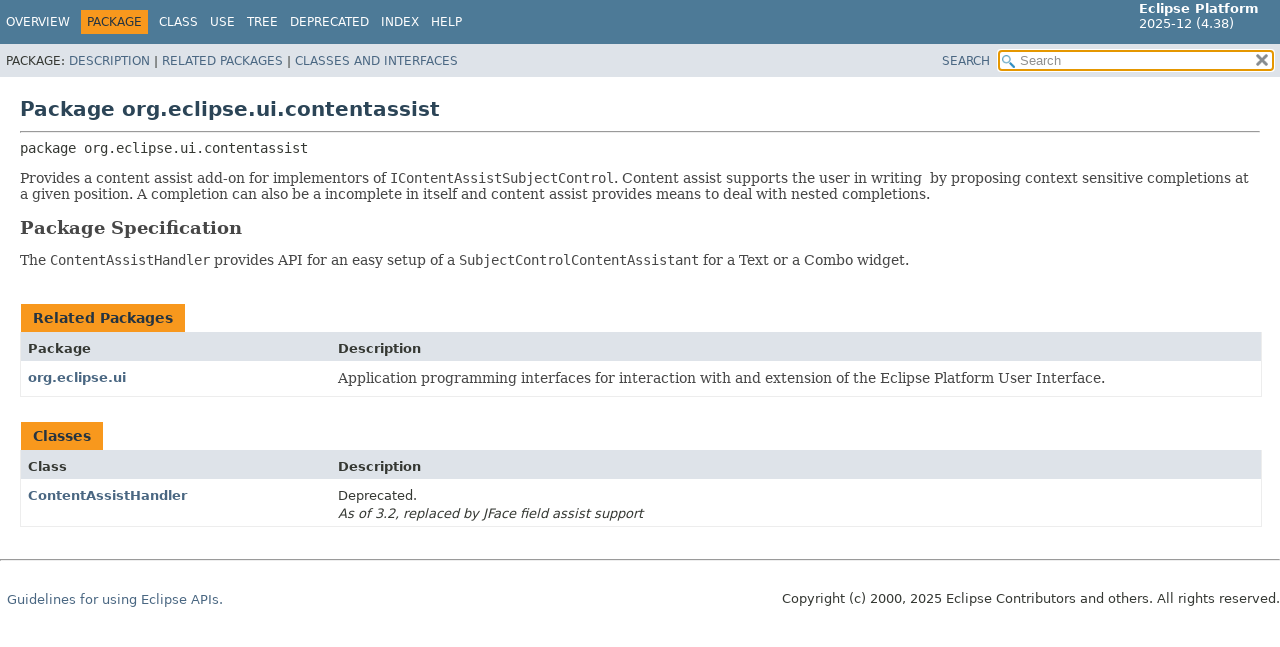

--- FILE ---
content_type: text/html
request_url: https://help.eclipse.org/latest/topic/org.eclipse.platform.doc.isv/reference/api/org/eclipse/ui/contentassist/package-summary.html
body_size: 1755
content:
<!DOCTYPE HTML>
<html lang="en">
<head>
<!-- Generated by javadoc (21) -->
<title>org.eclipse.ui.contentassist (Eclipse Platform API Specification)</title>
<meta name="viewport" content="width=device-width, initial-scale=1">
<meta http-equiv="Content-Type" content="text/html; charset=UTF-8">
<meta name="description" content="declaration: package: org.eclipse.ui.contentassist">
<meta name="generator" content="javadoc/PackageWriterImpl">
<link rel="stylesheet" type="text/css" href="../../../../stylesheet.css" title="Style">
<link rel="stylesheet" type="text/css" href="../../../../script-dir/jquery-ui.min.css" title="Style">
<script type="text/javascript" src="../../../../script.js"></script>
<script type="text/javascript" src="../../../../script-dir/jquery-3.7.1.min.js"></script>
<script type="text/javascript" src="../../../../script-dir/jquery-ui.min.js"></script>
</head>
<body class="package-declaration-page">
<script type="text/javascript">var pathtoroot = "../../../../";
loadScripts(document, 'script');</script>
<noscript>
<div>JavaScript is disabled on your browser.</div>
</noscript>
<div class="flex-box">
<header role="banner" class="flex-header">
<nav role="navigation">
<!-- ========= START OF TOP NAVBAR ======= -->
<div class="top-nav" id="navbar-top"><button id="navbar-toggle-button" aria-controls="navbar-top" aria-expanded="false" aria-label="Toggle navigation links"><span class="nav-bar-toggle-icon">&nbsp;</span><span class="nav-bar-toggle-icon">&nbsp;</span><span class="nav-bar-toggle-icon">&nbsp;</span></button>
<div class="skip-nav"><a href="#skip-navbar-top" title="Skip navigation links">Skip navigation links</a></div>
<div class="about-language"><span style='font-size:small'><b>Eclipse Platform</b><br>2025-12 (4.38)</span></div>
<ul id="navbar-top-firstrow" class="nav-list" title="Navigation">
<li><a href="../../../../index.html">Overview</a></li>
<li class="nav-bar-cell1-rev">Package</li>
<li>Class</li>
<li><a href="package-use.html">Use</a></li>
<li><a href="package-tree.html">Tree</a></li>
<li><a href="../../../../deprecated-list.html">Deprecated</a></li>
<li><a href="../../../../index-files/index-1.html">Index</a></li>
<li><a href="../../../../help-doc.html#package">Help</a></li>
</ul>
<ul class="sub-nav-list-small">
<li>
<p>Package:</p>
<ul>
<li><a href="#package-description">Description</a></li>
<li><a href="#related-package-summary">Related Packages</a></li>
<li><a href="#class-summary">Classes and Interfaces</a></li>
</ul>
</li>
</ul>
</div>
<div class="sub-nav">
<div id="navbar-sub-list">
<ul class="sub-nav-list">
<li>Package:&nbsp;</li>
<li><a href="#package-description">Description</a>&nbsp;|&nbsp;</li>
<li><a href="#related-package-summary">Related Packages</a>&nbsp;|&nbsp;</li>
<li><a href="#class-summary">Classes and Interfaces</a></li>
</ul>
</div>
<div class="nav-list-search"><a href="../../../../search.html">SEARCH</a>
<input type="text" id="search-input" disabled placeholder="Search">
<input type="reset" id="reset-button" disabled value="reset">
</div>
</div>
<!-- ========= END OF TOP NAVBAR ========= -->
<span class="skip-nav" id="skip-navbar-top"></span></nav>
</header>
<div class="flex-content">
<main role="main">
<div class="header">
<h1 title="Package org.eclipse.ui.contentassist" class="title">Package org.eclipse.ui.contentassist</h1>
</div>
<hr>
<div class="package-signature">package <span class="element-name">org.eclipse.ui.contentassist</span></div>
<section class="package-description" id="package-description">
<div class="block">Provides a content assist add-on for implementors of <code>IContentAssistSubjectControl</code>.
Content assist supports the user in writing&nbsp; by proposing context
sensitive completions at a given position. A completion can also
be a incomplete in itself and content assist provides means to deal with
nested completions.
<h2 id="package-specification-heading">
Package Specification</h2>
The <code>ContentAssistHandler</code> provides API for an easy setup of a <code>SubjectControlContentAssistant</code> for a Text or a Combo widget.
<br>&nbsp;</div>
</section>
<section class="summary">
<ul class="summary-list">
<li>
<div id="related-package-summary">
<div class="caption"><span>Related Packages</span></div>
<div class="summary-table two-column-summary">
<div class="table-header col-first">Package</div>
<div class="table-header col-last">Description</div>
<div class="col-first even-row-color"><a href="../package-summary.html">org.eclipse.ui</a></div>
<div class="col-last even-row-color">
<div class="block">Application programming interfaces for interaction
with and extension of the Eclipse Platform User Interface.</div>
</div>
</div>
</div>
</li>
<li>
<div id="class-summary">
<div class="caption"><span>Classes</span></div>
<div class="summary-table two-column-summary">
<div class="table-header col-first">Class</div>
<div class="table-header col-last">Description</div>
<div class="col-first even-row-color class-summary class-summary-tab2"><a href="ContentAssistHandler.html" title="class in org.eclipse.ui.contentassist">ContentAssistHandler</a></div>
<div class="col-last even-row-color class-summary class-summary-tab2">Deprecated.
<div class="deprecation-comment">As of 3.2, replaced by JFace field assist support</div>
</div>
</div>
</div>
</li>
</ul>
</section>
</main>
<footer role="contentinfo">
<hr>
<p class="legal-copy"><small><br><span style='font-size:small;float:right'>Copyright (c) 2000, 2025 Eclipse Contributors and others. All rights reserved.</span><span style='font-size:small'><a href='../../../../../misc/api-usage-rules.html'>Guidelines for using Eclipse APIs.</a></span></small></p>
</footer>
</div>
</div>
</body>
</html>
